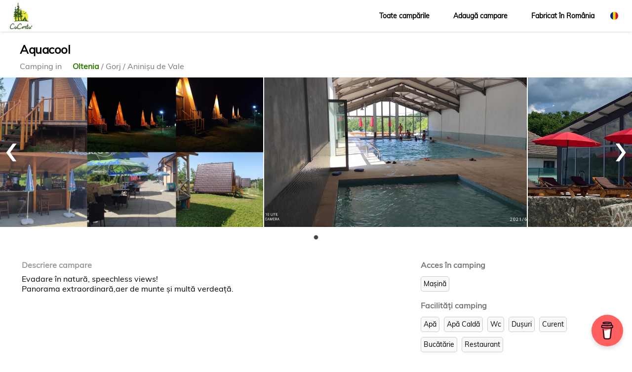

--- FILE ---
content_type: text/html; charset=UTF-8
request_url: https://cucortu.ro/camping/aquacool/514
body_size: 4738
content:
<!DOCTYPE HTML>
<html lang="ro" id="cucortu.ro">
  <head>
    <meta http-equiv="Content-Type" content="text/html; charset=UTF-8">
    <title>cucortu.ro - Aquacool </title>
  	
    <meta name="viewport" content="width=device-width, initial-scale=1">
    <meta name="apple-mobile-web-app-capable" content="yes">
    <meta name="apple-mobile-web-app-status-bar-style" content="black">
    <meta name="keywords" content="cucortu, cort, camping, campare, rulota">
    <meta name="description" content="Evadare în natură, speechless views! Panorama extraordinară,aer de munte și multă verdeață.">
    <meta name="google-site-verification" content="o4o3CJDGZsMTTjnduStQNlKQKZyVaqF2_FlYn4hehyg" />
    <meta name="p:domain_verify" content="248775e1f19bd4ca353e619eb8f5efbe"/>
    <meta property="fb:app_id" content="1508393402785693" />
    
    <meta property="og:type" content="website"/>
            <meta property="og:image" content="https://cucortu.ro/assets/images/camping/aquacool-514.1692698133-large.jpg" />
        <meta property="og:image" content="https://cucortu.ro/assets/images/camping/aquacool-514.1692698137-large.jpg" />
        <meta property="og:image" content="https://cucortu.ro/assets/images/camping/aquacool-514.1692698139-large.jpg" />
            <meta property="og:title" content="Aquacool "/>
    <meta property="og:description" content="Evadare în natură, speechless views! Panorama extraordinară,aer de munte și multă verdeață."/>
    <meta property="og:url" content="https://cucortu.ro/camping/aquacool/514"/>
    <meta property="og:site_name" content="Campare cort sau rulota in Romania"/>
            
    <link rel="canonical" href="https://cucortu.ro/camping/aquacool/514" />
    <link rel="icon" type="image/png" href="https://cucortu.ro/assets/images/favicon.ico" />

    <!-- Style -->
    <link rel="stylesheet" href="https://cucortu.ro/assets/cucortu.ro.min.css" type="text/css" />
    <link rel="stylesheet" href="https://fonts.googleapis.com/icon?family=Material+Icons">
        

    <!-- dev or live -->
    <script type="text/javascript">
  	// var is_dev = 'yes',
  	// var lang = 'ro';
    </script>
      </head>

  <body>
  
  	<div class="mdl-layout mdl-js-layout mdl-layout--fixed-header">
  		<!-- header -->
  		<div class="cucortu-header mdl-layout__header mdl-layout__header--waterfall ">
  <div class="mdl-layout__header-row">
    <span class="cucortu-title mdl-layout-title">
      <a href="/">
        <img
          class="cucortu-logo-image"
          src="/assets/images/cucortu-logo.png"
          alt="CuCortu.ro - Camping campare cort sau rulota in Romania"
        />
      </a>
    </span>
    <!-- Add spacer, to align navigation to the right in desktop -->
    <div class="cucortu-header-spacer mdl-layout-spacer"></div>
    <!-- Navigation -->
    <div class="cucortu-navigation-container">
      <nav class="cucortu-navigation mdl-navigation">
        <a class="mdl-navigation__link" href="/toate"
          >Toate campările</a
        >
        <a class="mdl-navigation__link" href="/adauga">Adaugă campare</a>
        <a class="mdl-navigation__link" href="/fabricat-romania"
          >Fabricat în România</a
        >
              </nav>
		</div>
		<button class="mdl-button mdl-js-button mdl-button--icon" id="language-button"
		 data-upgraded=",MaterialButton,MaterialRipple">
			<img 							
				src="/assets/images/romania-flag-round-icon-16.png"
				alt="Ro"
			/>
		</button>
		<div class="lang-dimmer hidden"></div>
		<div class="language-dropdown">
			<ul class="language-wrapper">
				<li class="language" >
					<a class="flag" href="https://cucortu.ro/camping/aquacool/514?lang=ro">
						<img 							
							src="/assets/images/romania-flag-round-icon-16.png"
							alt="Ro"
						/>
						<span>Română</span>
					</a>
				</li>
				<li class="language" >
						<a class="flag" href="https://cucortu.ro/camping/aquacool/514?lang=en">
							<img 							
								src="/assets/images/united-kingdom-flag-round-icon-16.png"
								alt="En"
							/>
							<span>English</span>
						</a>
					</li>
			</ul>
		</div>
    <!-- Logo hedaer for mobile-->
    <span class="cucortu-mobile-title mdl-layout-title">
      <a href="/">
        <img
          class="cucortu-logo-image"
          src="/assets/images/cucortu-logo-mobile.png"
          alt="CuCortu.ro - Camping campare cort sau rulota in Romania"
        />
      </a>
    </span>
  </div>
</div>

<div class="cucortu-drawer mdl-layout__drawer">
  <span class="mdl-layout-title">
    <a href="/">
      <img
        class="cucortu-logo-image"
        src="/assets/images/menu-logo.jpg"
        alt="CuCortu.ro - Camping campare cort sau rulota in Romania"
      />
    </a>
  </span>
  <nav class="mdl-navigation">
    <a class="mdl-navigation__link" href="/">Acasă</a>
    <a class="mdl-navigation__link" href="/toate">Toate campările</a>
    <a class="mdl-navigation__link" href="/adauga">Adaugă campare</a>
    <a class="mdl-navigation__link" href="/fabricat-romania"
      >Fabricat în România</a
    >
    <a class="mdl-navigation__link" href="/contact">Contact</a>
  </nav>
</div>

  		<div class="cucortu-content mdl-layout__content">
  		  <!-- content -->
  		  
<div class="cucortu-container">
  <h1 class="cucortu-category-title cucortu-camping-title align-h-start">Aquacool </h1>
    <div class="camping-breadcrumb">
      <h2 class="camping-subtitle camping-type" >Camping in </h2>
      <i class="mdi mdi-map-marker"></i>
      <h2 class="camping-subtitle">
        <a href="/toate?regions=oltenia&filters=">            
          Oltenia
        </a>
        / Gorj
        / Aninişu de Vale
      </h2>
    </div>    
</div>
<div class="owl-carousel">
    <div style="width: 100%;">
            <img src="/assets/images/camping/aquacool-514.1692698133-large.jpg" alt="Aquacool " style="object-fit: cover;"/>
        </div> 
    <div style="width: 100%;">
            <img src="/assets/images/camping/aquacool-514.1692698137-large.jpg" alt="Aquacool " style="object-fit: cover;"/>
        </div> 
    <div style="width: 100%;">
            <img src="/assets/images/camping/aquacool-514.1692698139-large.jpg" alt="Aquacool " style="object-fit: cover;"/>
        </div> 
        
</div>
<div class="cucortu-container">
  <div class="cucortu-row padding-top-20 ">
    <div class="col col-8 col-12-tablet col-12-mobile description">
      <div class="description-container description-container-small">
        <h2 class="camping-subtitle">Descriere campare</h2>
        <div class="camp-raspuns">Evadare în natură, speechless views!<br /> Panorama extraordinară,aer de munte și multă verdeață.</div>
                <div class="gradient-opacity"></div>        
      </div>
      <button class="mdl-button mdl-js-button mdl-button--raised mdl-js-ripple-effect show-more-less padding-bottom-20">ARATĂ MAI MULT</button>  
    </div>
    <div class="col col-4 col-12-tablet col-12-mobile">
        <div class="camping-facility">
            <h2 class="camping-subtitle">Acces în camping</h2>
                        <label class="tag" for="camp-masina" name="camp-masina">
                <span class="camp-raspuns">Mașină</span>
            </label>
                                            </div>
        <div class="camping-facility">
            <h2 class="camping-subtitle">Facilităţi camping</h2>
                        <label class="tag" for="camp-apa-potabila" name="camp-apa-potabila">
                <span class="camp-raspuns">Apă</span>
            </label>
                                    <label class="tag" for="camp-apa-calda" name="camp-apa-calda">
                <span class="camp-raspuns">Apă Caldă</span>
            </label>
                                    <label class="tag" for="camp-wc" name="camp-wc">
                <span class="camp-raspuns">Wc</span>
            </label>
                                    <label class="tag" for="camp-dusuri" name="camp-dusuri">
                <span class="camp-raspuns">Dușuri</span>
            </label>
                                    <label class="tag" for="camp-dusuri" name="camp-dusuri">
                <span class="camp-raspuns">Curent</span>
            </label>
                                    <label class="tag" for="camp-bucatarie" name="camp-bucatarie">
                <span class="camp-raspuns">Bucătărie</span>
            </label>
                                    <label class="tag" for="camp-restaurant" name="camp-restaurant">
                <span class="camp-raspuns">Restaurant</span>
            </label>
                                                
                                </div>
        <div class="camping-facility">
          <div class="note">* Pentru prețuri actualizate sunați în camping</div>
        </div>
        <!--         <div class="camping-facility">
          <h2 class="camping-subtitle">Preţuri campare*</h2>    
                     <label class="tag" for="camp-rulota-caseta" name="camp-220-rulota">
                <span class="camp-raspuns">Cort mic: 20 ron</span>
            </label>
                               <label class="tag" for="camp-rulota-caseta" name="camp-220-rulota">
                <span class="camp-raspuns">Cort mare: 40 ron</span>
            </label>
                               <label class="tag" for="camp-rulota-caseta" name="camp-220-rulota">
                <span class="camp-raspuns">Adult la cort: 20 ron</span>
            </label>
                               <label class="tag" for="camp-rulota-caseta" name="camp-220-rulota">
                <span class="camp-raspuns">Copil la cort: 20 ron</span>
            </label>
                                                              <div class="note">* Pentru prețuri actualizate sunați în camping</div>
        </div>
         -->
<!--         <div class="camping-facility">
          <h2>Lipseste ceva?</h2>  
          <button class="mdl-button mdl-js-button mdl-button--raised mdl-js-ripple-effect">
              <i class="mdi mdi-mail"></i>
              Sugereaza editare
            </button>  
        </div> -->
    </div>    
  </div>
  <div class="cucortu-row">
    <div class="col col-6 col-12-tablet col-12-mobile">
      <h3 class="camping-subtitle">Contact camping:</h3>
        <div class="camping-contact">
                  <div class="contact">
                
            <div class="phone">
              <a href="tel:0758082933"data-phone="0758082933" class="mdl-button mdl-js-button mdl-button--raised mdl-js-ripple-effect verde">            
                  <i class="mdi mdi-phone"></i>
                  <span class="change">Telefon</span>
              </a>
            </div> 
                                    <div class="mail">
              <a href="mailto:aquacoolcrasna@yahoo.com?Subject=cucortu.ro" data-mail="aquacoolcrasna@yahoo.com" class="mdl-button mdl-js-button mdl-button--raised mdl-js-ripple-effect verde">
                  <i class="mdi mdi-email"></i>
                  <span class="change">Mail</span>
              </a>
            </div>
                                    <div class="mail">
              <a href="https://g.co/kgs/SBRWWj" target="_blank" rel="noopener" class="mdl-button mdl-js-button mdl-button--raised mdl-js-ripple-effect verde">
                  <i class="mdi mdi-email"></i>
                  <span class="change">Website</span>
              </a>
            </div>
                      </div>
                <div class="directions">
          <a href="http://maps.google.com/maps?daddr=45.1749699,23.6071038" target="_blank" rel="noopener">            
            <button class="mdl-button mdl-js-button mdl-button--raised mdl-js-ripple-effect verde">
              <i class="mdi mdi-map-marker"></i>
              Obțineți indicații de acces
            </button>
          </a>
        </div>                
      </div>
    </div>
    <div class="col col-6 col-12-tablet col-12-mobile">
      <h3 class="camping-subtitle padding-bottom-20">Cum să ajungi aici?</h3>
      <a href="http://maps.google.com/maps?daddr=45.1749699,23.6071038" target="_blank">
        <img class="camping-map-img" src="/assets/images/maps/514.png" rel="noopener">
      </a>
    </div>
    
  </div>

  <div class="google-adsense-wrapper" align="center">
      <script async src="//pagead2.googlesyndication.com/pagead/js/adsbygoogle.js"></script>
      <!-- DanAds -->
      <ins class="adsbygoogle"
           style="display:block"
           data-ad-client="ca-pub-3934910131258626"
           data-ad-slot="6089528103"
           data-ad-format="auto"
           data-full-width-responsive="true"></ins>
      <script>
      (adsbygoogle = window.adsbygoogle || []).push({});
      </script>
  </div>

   <div class="cucortu-row">
    <div class="col col-4 col-3-tablet col-12-mobile">
    </div>
    <div class="col col-4 col-6-tablet col-12-mobile">
          
      
      <div class="mdl-typography--text-center weather">
          <h3 class="camping-subtitle padding-top-20">Vremea la cort pe urmatoarele 4 zile:</h3>
          <iframe seamless src="https://www.meteoblue.com/en/weather/widget/daily/anini%c8%99u-din-vale_rom%c3%a2nia_686320?days=4&tempunit=CELSIUS&windunit=KILOMETER_PER_HOUR&pictoicon=1&maxtemperature=1&mintemperature=1&windspeed=1&windgust=1&winddirection=1&uv=1&humidity=1&precipitation=1&precipitationprobability=1&spot=1&pressure=1&layout=light" frameborder="0" scrolling="NO" allowtransparency="true"></iframe>
          <div>
              <!-- DO NOT REMOVE THIS LINK --><a href="https://www.meteoblue.com/en/weather/forecast/week/anini%c8%99u-din-vale_rom%c3%a2nia_686320" target="_blank">meteoblue</a>
          </div>
      </div>
          </div>
    <div class="col col-4 col-3-tablet col-12-mobile">
    </div>
  </div>


    <div class="mdl-typography--text-left disqus">
        <h3 class=" camping-subtitle">Vrei sa adaugi informatii despre camping cu cortul?</h3>
        <div id="disqus_thread"></div>
        <script type="text/javascript">
            /* * * CONFIGURATION VARIABLES * * */
            var disqus_shortname = 'cucortu';

            /* * * DON'T EDIT BELOW THIS LINE * * */
            (function () {
                var dsq = document.createElement('script');
                dsq.type = 'text/javascript';
                dsq.async = true;
                dsq.src = '//' + disqus_shortname + '.disqus.com/embed.js';
                (document.getElementsByTagName('head')[0] || document.getElementsByTagName('body')[0]).appendChild(dsq);
            })();

            function disqus_config() {
              this.callbacks.onReady.push(function () {
                document.querySelectorAll("iframe[src*='disqusads']").forEach(disqusad => disqusad.remove())
              });
            }
        </script>
        <noscript>Please enable JavaScript to view the <a href="https://disqus.com/?ref_noscript" rel="nofollow">comments powered by Disqus.</a>
        </noscript>

    </div>    
</div>

  		  <!-- footer -->
  		  <footer class="cucortu-footer mdl-mega-footer" style="height: auto;">    
<!-- Google Analytics -->    

    <script>
      (function(i,s,o,g,r,a,m){i['GoogleAnalyticsObject']=r;i[r]=i[r]||function(){
      (i[r].q=i[r].q||[]).push(arguments)},i[r].l=1*new Date();a=s.createElement(o),
      m=s.getElementsByTagName(o)[0];a.async=1;a.src=g;m.parentNode.insertBefore(a,m)
      })(window,document,'script','//www.google-analytics.com/analytics.js','ga');

      ga('create', 'UA-67864664-1', 'auto');
      ga('send', 'pageview');

    </script>
  
  <div class="cucortu-container">
    <script data-name="BMC-Widget" data-cfasync="false" src="https://cdnjs.buymeacoffee.com/1.0.0/widget.prod.min.js" data-id="danbirle" data-description="Support me on Buy me a coffee!" data-message="Susține Platforma Noastră CuCortu" data-color="#FF5F5F" data-position="Right" data-x_margin="18" data-y_margin="18"></script>
    <div class="cucortu-row">
      <div class="col col-3 col-tablet-none col-mobile-none">
        <h4>Explorează</h4>
        <ul class="">
          <li class=""><a href="/toate">Caută campare</a></li>
          <li class=""><a href="/adauga">Adaugă campare</a></li>
          <li class=""><a href="/fabricat-romania">Fabricat în România</a></li>
        </ul>
      </div>     
      <div class="col col-3 col-4-tablet col-6-mobile">
      <h4>Despre noi</h4>
        <ul class="">          
          <li class=""><a href="/despre">Despre noi</a></li>
          <li class=""><a href="/termeni">Termeni & condiţii</a></li>
          <li class=""><a href="/utile">Utile</a></li>
          <li class=""><a href="/contact">Contactează-ne</a></li>
        </ul>
      </div>
      <div class="col col-3 col-4-tablet col-6-mobile">
        <h4>Keep in touch</h4>
        <ul class="">
          <li class="">
                          <a href="https://www.facebook.com/cucortu/" target="_blank" rel="noopener"/>Facebook</a>          
                      </li>
          <li class="">
            <a href="https://www.instagram.com/_u/cucortu" target="_blank" rel="noopener"/>Instagram</a>
          </li>
          <li class="">
            <a href="https://ro.pinterest.com/cucortu/cucortu/" target="_blank" rel="noopener"/>Pinterest</a>
          </li>
        </ul>
      </div>
      <div class="col col-3 align-h-center col-4-tablet col-mobile-none ">
        <ul class="">
          <li class="">
            <img src="/assets/images/cucortu-footer.png" alt="cucortu-footer">
          </li>
        </ul>
      </div>      
    </div> 
    <div class="cucortu-row">
      <div class="col col-12 col-12-tablet col-12-mobile copyright">
        Cucortu' &#9400; 2015-2026 &nbsp;&nbsp;Făcut cu &#9749; și respect pentru natură.
      </div>
    </div>
  </div>
</footer>




  		</div>
  	</div>

    <!-- Javascript cucortu.ro -->
    <script type="text/javascript" src="/assets/cucortu.ro.min.js?v=202601220022"></script>

    
<!--           <script async src="//pagead2.googlesyndication.com/pagead/js/adsbygoogle.js"></script>
      <script>
        (adsbygoogle = window.adsbygoogle || []).push({
          google_ad_client: "ca-pub-3934910131258626",
          enable_page_level_ads: true
        });
      </script>
      -->
	      <script type="text/javascript">
         
		  window.addEventListener("load", function(){
			  document.getElementById("disqus_thread").getElementsByTagName('iframe')[0].style.display='none';
          });
          
      </script> 
   
      </body>
</html>


--- FILE ---
content_type: text/html; charset=UTF-8
request_url: https://www.meteoblue.com/en/weather/widget/daily/anini%c8%99u-din-vale_rom%c3%a2nia_686320?days=4&tempunit=CELSIUS&windunit=KILOMETER_PER_HOUR&pictoicon=1&maxtemperature=1&mintemperature=1&windspeed=1&windgust=1&winddirection=1&uv=1&humidity=1&precipitation=1&precipitationprobability=1&spot=1&pressure=1&layout=light
body_size: 1310
content:
<!DOCTYPE html>
<html lang="en">
<head prefix="place: http://ogp.me/ns/place#">
    <meta http-equiv="X-UA-Compatible" content="IE=edge">
    <meta http-equiv="Content-Type" content="text/html;charset=utf-8">
    <meta name="viewport" content="width=device-width, initial-scale=1.0">
    <link rel="shortcut icon" href="/favicon.ico">
            <link rel="canonical" href="https://www.meteoblue.com/en/weather/week/anini%c8%99u-din-vale_romania_686320"/>
    
    <title>Weather Aninișu din Vale - meteoblue</title>
    <link href="https://static.meteoblue.com/build/website.744/styles/widget_daily.css" media="all"
          rel="stylesheet"
          type="text/css">
</head>

<body>
    <header itemscope itemtype="http://schema.org/Place">
        <div class="header" itemprop="geo" itemscope itemtype="http://schema.org/City">
            <h1 itemprop="name" content="Aninișu din Vale">
                Aninișu din Vale            </h1>

            <div class="location-description">
                <span class="coords" itemprop="geo" itemscope itemtype="http://schema.org/GeoCoordinates">
                    45.17°N 23.61°E                                            452m asl                        <meta itemprop="elevation" content="452"/>
                                        <meta itemprop="latitude" content="45.17"/>
                    <meta itemprop="longitude" content="23.61"/>
                </span>
            </div>
        </div>
    </header>
    <div class="background"></div>

    <div class="picto">
                    
                                                <a href="https://www.meteoblue.com/en/weather/week/anini%c8%99u-din-vale_romania_686320?day=1&utm_source=weather_widget&utm_medium=linkus&utm_content=daily&utm_campaign=Weather%2BWidget"
            target="_blank" rel="noreferrer">
                <div class="day count-4">
                    <div class="day-short">
                        Thu                    </div>
                    <div class="day-long">
                        1-22                    </div>

                    
                                            <div class="weather">
                                                                            
                                                                 
                                
                            <div class="pictoicon 
                                ">
                                <img 
                                    class="picon " src="https://static.meteoblue.com/assets/images/picto/13_iday.svg" 
                                    alt="Overcast with occasional snow"
                                    title="Overcast with occasional snow"/>
                            </div>
                        </div>
                    
                    
                                            <div class="coloured temp max" style="background-color: #00E452; color: #000000">
                            <span class="value">2</span>
                            <span class="unit">°C</span>
                        </div>
                    
                    
                                            <div class="coloured temp min" style="background-color: #80E0F7; color: #000000">
                            <span class="value">-4</span>
                            <span class="unit">°C</span>
                        </div>
                    
                    
                                            <div class="wind speed">
                            <span class="value">5</span><span
                                    class="unit">km/h</span>
                        </div>
                    
                    
                                            <div class="wind gust">
                            <span class="value">16</span><span
                                    class="unit">km/h</span>
                        </div>
                    
                    
                                            <div class="wind dir">
                            <span class="glyph winddir SE"></span>
                        </div>
                    
                    
                                            <div class="coloured uv" style="background-color: Array">
                                                            <span class="value">1</span><span class="unit">/11UV</span>
                                                    </div>
                    
                    
                                            <div class="humidity">
                            <span class="value">86</span><span class="unit">% rh</span>
                        </div>
                    

                    
                                            <div class="coloured precipitation">
                                                                                                                                                                                                                <span class="glyph snow"></span><span class="value">&lt;0.04”</span>                        </div>
                    
                    
                                            <div class="coloured precipitation probability">
                            <span class="value">50</span><span
                                    class="unit">%</span>
                        </div>
                    
                    
                                            <div class="rainspot"><div class="spot-table"><div class="spot-row"><div class="spot-col-5 r0"></div><div class="spot-col-1 r9"></div><div class="spot-col-1 r0"></div></div><div class="spot-row"><div class="spot-col-1 r0"></div><div class="spot-col-1 r0"></div><div class="spot-col-1 r0"></div><div class="spot-col-1 r0"></div><div class="spot-col-1 r0"></div><div class="spot-col-1 r9"></div><div class="spot-col-1 r9"></div></div><div class="spot-row"><div class="spot-col-1 r0"></div><div class="spot-col-1 r0"></div><div class="spot-col-1 r0"></div><div class="spot-col-1 r0"></div><div class="spot-col-1 r0"></div><div class="spot-col-1 r0"></div><div class="spot-col-1 r9"></div></div><div class="spot-row"><div class="spot-col-1 r0"></div><div class="spot-col-1 r0"></div><div class="spot-col-1 r0"></div><div class="spot-col-1 r0"></div><div class="spot-col-1 r0"></div><div class="spot-col-1 r0"></div><div class="spot-col-1 r9"></div></div><div class="spot-row"><div class="spot-col-1 r0"></div><div class="spot-col-1 r0"></div><div class="spot-col-1 r9"></div><div class="spot-col-1 r1"></div><div class="spot-col-1 r9"></div><div class="spot-col-1 r1"></div><div class="spot-col-1 r1"></div></div><div class="spot-row"><div class="spot-col-1 r9"></div><div class="spot-col-1 r1"></div><div class="spot-col-1 r1"></div><div class="spot-col-1 r9"></div><div class="spot-col-1 r9"></div><div class="spot-col-1 r1"></div><div class="spot-col-1 r1"></div></div><div class="spot-row"><div class="spot-col-1 r1"></div><div class="spot-col-1 r9"></div><div class="spot-col-1 r9"></div><div class="spot-col-1 r9"></div><div class="spot-col-1 r1"></div><div class="spot-col-1 r1"></div><div class="spot-col-1 r1"></div></div></div><div class="icon"></div></div>                    
                    
                                            <div class="pressure">
                            <span class="value">1007</span><span
                                    class="unit">hPa</span>
                        </div>
                                    </div>
            </a>
                    
                                                <a href="https://www.meteoblue.com/en/weather/week/anini%c8%99u-din-vale_romania_686320?day=2&utm_source=weather_widget&utm_medium=linkus&utm_content=daily&utm_campaign=Weather%2BWidget"
            target="_blank" rel="noreferrer">
                <div class="day count-4">
                    <div class="day-short">
                        Fri                    </div>
                    <div class="day-long">
                        1-23                    </div>

                    
                                            <div class="weather">
                                                                            
                                                                 
                                
                            <div class="pictoicon 
                                ">
                                <img 
                                    class="picon " src="https://static.meteoblue.com/assets/images/picto/03_iday.svg" 
                                    alt="Partly cloudy"
                                    title="Partly cloudy"/>
                            </div>
                        </div>
                    
                    
                                            <div class="coloured temp max" style="background-color: #00C848; color: #000000">
                            <span class="value">4</span>
                            <span class="unit">°C</span>
                        </div>
                    
                    
                                            <div class="coloured temp min" style="background-color: #A0EAF7; color: #000000">
                            <span class="value">-2</span>
                            <span class="unit">°C</span>
                        </div>
                    
                    
                                            <div class="wind speed">
                            <span class="value">4</span><span
                                    class="unit">km/h</span>
                        </div>
                    
                    
                                            <div class="wind gust">
                            <span class="value">9</span><span
                                    class="unit">km/h</span>
                        </div>
                    
                    
                                            <div class="wind dir">
                            <span class="glyph winddir NE"></span>
                        </div>
                    
                    
                                            <div class="coloured uv" style="background-color: Array">
                                                            <span class="value">1</span><span class="unit">/11UV</span>
                                                    </div>
                    
                    
                                            <div class="humidity">
                            <span class="value">85</span><span class="unit">% rh</span>
                        </div>
                    

                    
                                            <div class="coloured precipitation">
                                                                                                                                                                                                                <span class="glyph rain"></span><span class="value">&lt;0.04”</span>                        </div>
                    
                    
                                            <div class="coloured precipitation probability">
                            <span class="value">5</span><span
                                    class="unit">%</span>
                        </div>
                    
                    
                                            <div class="rainspot"><div class="spot-table"><div class="spot-row"><div class="spot-col-7 r0"></div></div><div class="spot-row"><div class="spot-col-1 r0"></div><div class="spot-col-1 r0"></div><div class="spot-col-1 r0"></div><div class="spot-col-1 r0"></div><div class="spot-col-1 r0"></div><div class="spot-col-1 r0"></div><div class="spot-col-1 r0"></div></div><div class="spot-row"><div class="spot-col-1 r0"></div><div class="spot-col-1 r0"></div><div class="spot-col-1 r0"></div><div class="spot-col-1 r0"></div><div class="spot-col-1 r0"></div><div class="spot-col-1 r0"></div><div class="spot-col-1 r0"></div></div><div class="spot-row"><div class="spot-col-1 r0"></div><div class="spot-col-1 r0"></div><div class="spot-col-1 r0"></div><div class="spot-col-1 r0"></div><div class="spot-col-1 r0"></div><div class="spot-col-1 r0"></div><div class="spot-col-1 r0"></div></div><div class="spot-row"><div class="spot-col-1 r0"></div><div class="spot-col-1 r0"></div><div class="spot-col-1 r0"></div><div class="spot-col-1 r0"></div><div class="spot-col-1 r0"></div><div class="spot-col-1 r0"></div><div class="spot-col-1 r0"></div></div><div class="spot-row"><div class="spot-col-1 r0"></div><div class="spot-col-1 r0"></div><div class="spot-col-1 r0"></div><div class="spot-col-1 r0"></div><div class="spot-col-1 r0"></div><div class="spot-col-1 r0"></div><div class="spot-col-1 r9"></div></div><div class="spot-row"><div class="spot-col-1 r0"></div><div class="spot-col-1 r0"></div><div class="spot-col-1 r0"></div><div class="spot-col-1 r0"></div><div class="spot-col-1 r0"></div><div class="spot-col-1 r9"></div><div class="spot-col-1 r0"></div></div></div><div class="icon"></div></div>                    
                    
                                            <div class="pressure">
                            <span class="value">1007</span><span
                                    class="unit">hPa</span>
                        </div>
                                    </div>
            </a>
                    
                                                <a href="https://www.meteoblue.com/en/weather/week/anini%c8%99u-din-vale_romania_686320?day=3&utm_source=weather_widget&utm_medium=linkus&utm_content=daily&utm_campaign=Weather%2BWidget"
            target="_blank" rel="noreferrer">
                <div class="day count-4">
                    <div class="day-short">
                        Sat                    </div>
                    <div class="day-long">
                        1-24                    </div>

                    
                                            <div class="weather">
                                                                            
                                                                 
                                
                            <div class="pictoicon 
                                ">
                                <img 
                                    class="picon " src="https://static.meteoblue.com/assets/images/picto/04_iday.svg" 
                                    alt="Overcast"
                                    title="Overcast"/>
                            </div>
                        </div>
                    
                    
                                            <div class="coloured temp max" style="background-color: #00E452; color: #000000">
                            <span class="value">3</span>
                            <span class="unit">°C</span>
                        </div>
                    
                    
                                            <div class="coloured temp min" style="background-color: #A0EAF7; color: #000000">
                            <span class="value">-1</span>
                            <span class="unit">°C</span>
                        </div>
                    
                    
                                            <div class="wind speed">
                            <span class="value">4</span><span
                                    class="unit">km/h</span>
                        </div>
                    
                    
                                            <div class="wind gust">
                            <span class="value">10</span><span
                                    class="unit">km/h</span>
                        </div>
                    
                    
                                            <div class="wind dir">
                            <span class="glyph winddir E"></span>
                        </div>
                    
                    
                                            <div class="coloured uv" style="background-color: Array">
                                                            <span class="value">1</span><span class="unit">/11UV</span>
                                                    </div>
                    
                    
                                            <div class="humidity">
                            <span class="value">89</span><span class="unit">% rh</span>
                        </div>
                    

                    
                                            <div class="coloured precipitation">
                                                                                                                                                                                                                                                                            <span class="glyph rain"></span><span class="value">-</span>                        </div>
                    
                    
                                            <div class="coloured precipitation probability">
                            <span class="value">7</span><span
                                    class="unit">%</span>
                        </div>
                    
                    
                                            <div class="rainspot"><div class="spot-table"><div class="spot-row"><div class="spot-col-7 r0"></div></div><div class="spot-row"><div class="spot-col-1 r0"></div><div class="spot-col-1 r1"></div><div class="spot-col-1 r0"></div><div class="spot-col-1 r1"></div><div class="spot-col-1 r0"></div><div class="spot-col-1 r0"></div><div class="spot-col-1 r0"></div></div><div class="spot-row"><div class="spot-col-1 r0"></div><div class="spot-col-1 r1"></div><div class="spot-col-1 r0"></div><div class="spot-col-1 r1"></div><div class="spot-col-1 r0"></div><div class="spot-col-1 r0"></div><div class="spot-col-1 r0"></div></div><div class="spot-row"><div class="spot-col-1 r2"></div><div class="spot-col-1 r1"></div><div class="spot-col-1 r0"></div><div class="spot-col-1 r0"></div><div class="spot-col-1 r0"></div><div class="spot-col-1 r0"></div><div class="spot-col-1 r0"></div></div><div class="spot-row"><div class="spot-col-1 r1"></div><div class="spot-col-1 r9"></div><div class="spot-col-1 r1"></div><div class="spot-col-1 r0"></div><div class="spot-col-1 r0"></div><div class="spot-col-1 r0"></div><div class="spot-col-1 r0"></div></div><div class="spot-row"><div class="spot-col-1 r0"></div><div class="spot-col-1 r1"></div><div class="spot-col-1 r0"></div><div class="spot-col-1 r0"></div><div class="spot-col-1 r0"></div><div class="spot-col-1 r0"></div><div class="spot-col-1 r0"></div></div><div class="spot-row"><div class="spot-col-1 r1"></div><div class="spot-col-1 r1"></div><div class="spot-col-1 r0"></div><div class="spot-col-1 r0"></div><div class="spot-col-1 r0"></div><div class="spot-col-1 r0"></div><div class="spot-col-1 r0"></div></div></div><div class="icon"></div></div>                    
                    
                                            <div class="pressure">
                            <span class="value">1012</span><span
                                    class="unit">hPa</span>
                        </div>
                                    </div>
            </a>
                    
                                                <a href="https://www.meteoblue.com/en/weather/week/anini%c8%99u-din-vale_romania_686320?day=4&utm_source=weather_widget&utm_medium=linkus&utm_content=daily&utm_campaign=Weather%2BWidget"
            target="_blank" rel="noreferrer">
                <div class="day count-4">
                    <div class="day-short">
                        Sun                    </div>
                    <div class="day-long">
                        1-25                    </div>

                    
                                            <div class="weather">
                                                                            
                                                                 
                                
                            <div class="pictoicon 
                                ">
                                <img 
                                    class="picon " src="https://static.meteoblue.com/assets/images/picto/11_iday.svg" 
                                    alt="Mostly cloudy with a mixture of snow and rain"
                                    title="Mostly cloudy with a mixture of snow and rain"/>
                            </div>
                        </div>
                    
                    
                                            <div class="coloured temp max" style="background-color: #00C848; color: #000000">
                            <span class="value">5</span>
                            <span class="unit">°C</span>
                        </div>
                    
                    
                                            <div class="coloured temp min" style="background-color: #A0EAF7; color: #000000">
                            <span class="value">-1</span>
                            <span class="unit">°C</span>
                        </div>
                    
                    
                                            <div class="wind speed">
                            <span class="value">11</span><span
                                    class="unit">km/h</span>
                        </div>
                    
                    
                                            <div class="wind gust">
                            <span class="value">27</span><span
                                    class="unit">km/h</span>
                        </div>
                    
                    
                                            <div class="wind dir">
                            <span class="glyph winddir NE"></span>
                        </div>
                    
                    
                                            <div class="coloured uv" style="background-color: Array">
                                                            <span class="value">1</span><span class="unit">/11UV</span>
                                                    </div>
                    
                    
                                            <div class="humidity">
                            <span class="value">93</span><span class="unit">% rh</span>
                        </div>
                    

                    
                                            <div class="coloured precipitation">
                                                                                                                                                                                                                <span class="glyph rain"></span><span class="value">2.71”</span>                        </div>
                    
                    
                                            <div class="coloured precipitation probability">
                            <span class="value">44</span><span
                                    class="unit">%</span>
                        </div>
                    
                    
                                            <div class="rainspot"><div class="spot-table"><div class="spot-row"><div class="spot-col-1 r2"></div><div class="spot-col-1 r1"></div><div class="spot-col-5 r3"></div></div><div class="spot-row"><div class="spot-col-1 r3"></div><div class="spot-col-1 r3"></div><div class="spot-col-1 r3"></div><div class="spot-col-1 r3"></div><div class="spot-col-1 r3"></div><div class="spot-col-1 r3"></div><div class="spot-col-1 r3"></div></div><div class="spot-row"><div class="spot-col-1 r3"></div><div class="spot-col-1 r3"></div><div class="spot-col-1 r3"></div><div class="spot-col-1 r3"></div><div class="spot-col-1 r3"></div><div class="spot-col-1 r3"></div><div class="spot-col-1 r3"></div></div><div class="spot-row"><div class="spot-col-1 r3"></div><div class="spot-col-1 r3"></div><div class="spot-col-1 r3"></div><div class="spot-col-1 r3"></div><div class="spot-col-1 r3"></div><div class="spot-col-1 r3"></div><div class="spot-col-1 r3"></div></div><div class="spot-row"><div class="spot-col-1 r3"></div><div class="spot-col-1 r3"></div><div class="spot-col-1 r3"></div><div class="spot-col-1 r3"></div><div class="spot-col-1 r3"></div><div class="spot-col-1 r3"></div><div class="spot-col-1 r3"></div></div><div class="spot-row"><div class="spot-col-1 r3"></div><div class="spot-col-1 r3"></div><div class="spot-col-1 r3"></div><div class="spot-col-1 r3"></div><div class="spot-col-1 r3"></div><div class="spot-col-1 r3"></div><div class="spot-col-1 r3"></div></div><div class="spot-row"><div class="spot-col-1 r3"></div><div class="spot-col-1 r3"></div><div class="spot-col-1 r3"></div><div class="spot-col-1 r3"></div><div class="spot-col-1 r3"></div><div class="spot-col-1 r3"></div><div class="spot-col-1 r3"></div></div></div><div class="icon"></div></div>                    
                    
                                            <div class="pressure">
                            <span class="value">1011</span><span
                                    class="unit">hPa</span>
                        </div>
                                    </div>
            </a>
                                        </div>
</body>
</html>

--- FILE ---
content_type: text/html; charset=UTF-8
request_url: https://www.meteoblue.com/en/weather/widget/daily/anini%c8%99u-din-vale_rom%c3%a2nia_686320?days=4&tempunit=CELSIUS&windunit=KILOMETER_PER_HOUR&pictoicon=1&maxtemperature=1&mintemperature=1&windspeed=1&windgust=1&winddirection=1&uv=1&humidity=1&precipitation=1&precipitationprobability=1&spot=1&pressure=1&layout=light
body_size: 1111
content:
<!DOCTYPE html>
<html lang="en">
<head prefix="place: http://ogp.me/ns/place#">
    <meta http-equiv="X-UA-Compatible" content="IE=edge">
    <meta http-equiv="Content-Type" content="text/html;charset=utf-8">
    <meta name="viewport" content="width=device-width, initial-scale=1.0">
    <link rel="shortcut icon" href="/favicon.ico">
            <link rel="canonical" href="https://www.meteoblue.com/en/weather/week/anini%c8%99u-din-vale_romania_686320"/>
    
    <title>Weather Aninișu din Vale - meteoblue</title>
    <link href="https://static.meteoblue.com/build/website.744/styles/widget_daily.css" media="all"
          rel="stylesheet"
          type="text/css">
</head>

<body>
    <header itemscope itemtype="http://schema.org/Place">
        <div class="header" itemprop="geo" itemscope itemtype="http://schema.org/City">
            <h1 itemprop="name" content="Aninișu din Vale">
                Aninișu din Vale            </h1>

            <div class="location-description">
                <span class="coords" itemprop="geo" itemscope itemtype="http://schema.org/GeoCoordinates">
                    45.17°N 23.61°E                                            452m asl                        <meta itemprop="elevation" content="452"/>
                                        <meta itemprop="latitude" content="45.17"/>
                    <meta itemprop="longitude" content="23.61"/>
                </span>
            </div>
        </div>
    </header>
    <div class="background"></div>

    <div class="picto">
                    
                                                <a href="https://www.meteoblue.com/en/weather/week/anini%c8%99u-din-vale_romania_686320?day=1&utm_source=weather_widget&utm_medium=linkus&utm_content=daily&utm_campaign=Weather%2BWidget"
            target="_blank" rel="noreferrer">
                <div class="day count-4">
                    <div class="day-short">
                        Thu                    </div>
                    <div class="day-long">
                        1-22                    </div>

                    
                                            <div class="weather">
                                                                            
                                                                 
                                
                            <div class="pictoicon 
                                ">
                                <img 
                                    class="picon " src="https://static.meteoblue.com/assets/images/picto/13_iday.svg" 
                                    alt="Overcast with occasional snow"
                                    title="Overcast with occasional snow"/>
                            </div>
                        </div>
                    
                    
                                            <div class="coloured temp max" style="background-color: #00E452; color: #000000">
                            <span class="value">2</span>
                            <span class="unit">°C</span>
                        </div>
                    
                    
                                            <div class="coloured temp min" style="background-color: #80E0F7; color: #000000">
                            <span class="value">-4</span>
                            <span class="unit">°C</span>
                        </div>
                    
                    
                                            <div class="wind speed">
                            <span class="value">5</span><span
                                    class="unit">km/h</span>
                        </div>
                    
                    
                                            <div class="wind gust">
                            <span class="value">16</span><span
                                    class="unit">km/h</span>
                        </div>
                    
                    
                                            <div class="wind dir">
                            <span class="glyph winddir SE"></span>
                        </div>
                    
                    
                                            <div class="coloured uv" style="background-color: Array">
                                                            <span class="value">1</span><span class="unit">/11UV</span>
                                                    </div>
                    
                    
                                            <div class="humidity">
                            <span class="value">86</span><span class="unit">% rh</span>
                        </div>
                    

                    
                                            <div class="coloured precipitation">
                                                                                                                                                                                                                <span class="glyph snow"></span><span class="value">&lt;0.04”</span>                        </div>
                    
                    
                                            <div class="coloured precipitation probability">
                            <span class="value">50</span><span
                                    class="unit">%</span>
                        </div>
                    
                    
                                            <div class="rainspot"><div class="spot-table"><div class="spot-row"><div class="spot-col-5 r0"></div><div class="spot-col-1 r9"></div><div class="spot-col-1 r0"></div></div><div class="spot-row"><div class="spot-col-1 r0"></div><div class="spot-col-1 r0"></div><div class="spot-col-1 r0"></div><div class="spot-col-1 r0"></div><div class="spot-col-1 r0"></div><div class="spot-col-1 r9"></div><div class="spot-col-1 r9"></div></div><div class="spot-row"><div class="spot-col-1 r0"></div><div class="spot-col-1 r0"></div><div class="spot-col-1 r0"></div><div class="spot-col-1 r0"></div><div class="spot-col-1 r0"></div><div class="spot-col-1 r0"></div><div class="spot-col-1 r9"></div></div><div class="spot-row"><div class="spot-col-1 r0"></div><div class="spot-col-1 r0"></div><div class="spot-col-1 r0"></div><div class="spot-col-1 r0"></div><div class="spot-col-1 r0"></div><div class="spot-col-1 r0"></div><div class="spot-col-1 r9"></div></div><div class="spot-row"><div class="spot-col-1 r0"></div><div class="spot-col-1 r0"></div><div class="spot-col-1 r9"></div><div class="spot-col-1 r1"></div><div class="spot-col-1 r9"></div><div class="spot-col-1 r1"></div><div class="spot-col-1 r1"></div></div><div class="spot-row"><div class="spot-col-1 r9"></div><div class="spot-col-1 r1"></div><div class="spot-col-1 r1"></div><div class="spot-col-1 r9"></div><div class="spot-col-1 r9"></div><div class="spot-col-1 r1"></div><div class="spot-col-1 r1"></div></div><div class="spot-row"><div class="spot-col-1 r1"></div><div class="spot-col-1 r9"></div><div class="spot-col-1 r9"></div><div class="spot-col-1 r9"></div><div class="spot-col-1 r1"></div><div class="spot-col-1 r1"></div><div class="spot-col-1 r1"></div></div></div><div class="icon"></div></div>                    
                    
                                            <div class="pressure">
                            <span class="value">1007</span><span
                                    class="unit">hPa</span>
                        </div>
                                    </div>
            </a>
                    
                                                <a href="https://www.meteoblue.com/en/weather/week/anini%c8%99u-din-vale_romania_686320?day=2&utm_source=weather_widget&utm_medium=linkus&utm_content=daily&utm_campaign=Weather%2BWidget"
            target="_blank" rel="noreferrer">
                <div class="day count-4">
                    <div class="day-short">
                        Fri                    </div>
                    <div class="day-long">
                        1-23                    </div>

                    
                                            <div class="weather">
                                                                            
                                                                 
                                
                            <div class="pictoicon 
                                ">
                                <img 
                                    class="picon " src="https://static.meteoblue.com/assets/images/picto/03_iday.svg" 
                                    alt="Partly cloudy"
                                    title="Partly cloudy"/>
                            </div>
                        </div>
                    
                    
                                            <div class="coloured temp max" style="background-color: #00C848; color: #000000">
                            <span class="value">4</span>
                            <span class="unit">°C</span>
                        </div>
                    
                    
                                            <div class="coloured temp min" style="background-color: #A0EAF7; color: #000000">
                            <span class="value">-2</span>
                            <span class="unit">°C</span>
                        </div>
                    
                    
                                            <div class="wind speed">
                            <span class="value">4</span><span
                                    class="unit">km/h</span>
                        </div>
                    
                    
                                            <div class="wind gust">
                            <span class="value">9</span><span
                                    class="unit">km/h</span>
                        </div>
                    
                    
                                            <div class="wind dir">
                            <span class="glyph winddir NE"></span>
                        </div>
                    
                    
                                            <div class="coloured uv" style="background-color: Array">
                                                            <span class="value">1</span><span class="unit">/11UV</span>
                                                    </div>
                    
                    
                                            <div class="humidity">
                            <span class="value">85</span><span class="unit">% rh</span>
                        </div>
                    

                    
                                            <div class="coloured precipitation">
                                                                                                                                                                                                                <span class="glyph rain"></span><span class="value">&lt;0.04”</span>                        </div>
                    
                    
                                            <div class="coloured precipitation probability">
                            <span class="value">5</span><span
                                    class="unit">%</span>
                        </div>
                    
                    
                                            <div class="rainspot"><div class="spot-table"><div class="spot-row"><div class="spot-col-7 r0"></div></div><div class="spot-row"><div class="spot-col-1 r0"></div><div class="spot-col-1 r0"></div><div class="spot-col-1 r0"></div><div class="spot-col-1 r0"></div><div class="spot-col-1 r0"></div><div class="spot-col-1 r0"></div><div class="spot-col-1 r0"></div></div><div class="spot-row"><div class="spot-col-1 r0"></div><div class="spot-col-1 r0"></div><div class="spot-col-1 r0"></div><div class="spot-col-1 r0"></div><div class="spot-col-1 r0"></div><div class="spot-col-1 r0"></div><div class="spot-col-1 r0"></div></div><div class="spot-row"><div class="spot-col-1 r0"></div><div class="spot-col-1 r0"></div><div class="spot-col-1 r0"></div><div class="spot-col-1 r0"></div><div class="spot-col-1 r0"></div><div class="spot-col-1 r0"></div><div class="spot-col-1 r0"></div></div><div class="spot-row"><div class="spot-col-1 r0"></div><div class="spot-col-1 r0"></div><div class="spot-col-1 r0"></div><div class="spot-col-1 r0"></div><div class="spot-col-1 r0"></div><div class="spot-col-1 r0"></div><div class="spot-col-1 r0"></div></div><div class="spot-row"><div class="spot-col-1 r0"></div><div class="spot-col-1 r0"></div><div class="spot-col-1 r0"></div><div class="spot-col-1 r0"></div><div class="spot-col-1 r0"></div><div class="spot-col-1 r0"></div><div class="spot-col-1 r9"></div></div><div class="spot-row"><div class="spot-col-1 r0"></div><div class="spot-col-1 r0"></div><div class="spot-col-1 r0"></div><div class="spot-col-1 r0"></div><div class="spot-col-1 r0"></div><div class="spot-col-1 r9"></div><div class="spot-col-1 r0"></div></div></div><div class="icon"></div></div>                    
                    
                                            <div class="pressure">
                            <span class="value">1007</span><span
                                    class="unit">hPa</span>
                        </div>
                                    </div>
            </a>
                    
                                                <a href="https://www.meteoblue.com/en/weather/week/anini%c8%99u-din-vale_romania_686320?day=3&utm_source=weather_widget&utm_medium=linkus&utm_content=daily&utm_campaign=Weather%2BWidget"
            target="_blank" rel="noreferrer">
                <div class="day count-4">
                    <div class="day-short">
                        Sat                    </div>
                    <div class="day-long">
                        1-24                    </div>

                    
                                            <div class="weather">
                                                                            
                                                                 
                                
                            <div class="pictoicon 
                                ">
                                <img 
                                    class="picon " src="https://static.meteoblue.com/assets/images/picto/04_iday.svg" 
                                    alt="Overcast"
                                    title="Overcast"/>
                            </div>
                        </div>
                    
                    
                                            <div class="coloured temp max" style="background-color: #00E452; color: #000000">
                            <span class="value">3</span>
                            <span class="unit">°C</span>
                        </div>
                    
                    
                                            <div class="coloured temp min" style="background-color: #A0EAF7; color: #000000">
                            <span class="value">-1</span>
                            <span class="unit">°C</span>
                        </div>
                    
                    
                                            <div class="wind speed">
                            <span class="value">4</span><span
                                    class="unit">km/h</span>
                        </div>
                    
                    
                                            <div class="wind gust">
                            <span class="value">10</span><span
                                    class="unit">km/h</span>
                        </div>
                    
                    
                                            <div class="wind dir">
                            <span class="glyph winddir E"></span>
                        </div>
                    
                    
                                            <div class="coloured uv" style="background-color: Array">
                                                            <span class="value">1</span><span class="unit">/11UV</span>
                                                    </div>
                    
                    
                                            <div class="humidity">
                            <span class="value">89</span><span class="unit">% rh</span>
                        </div>
                    

                    
                                            <div class="coloured precipitation">
                                                                                                                                                                                                                                                                            <span class="glyph rain"></span><span class="value">-</span>                        </div>
                    
                    
                                            <div class="coloured precipitation probability">
                            <span class="value">7</span><span
                                    class="unit">%</span>
                        </div>
                    
                    
                                            <div class="rainspot"><div class="spot-table"><div class="spot-row"><div class="spot-col-7 r0"></div></div><div class="spot-row"><div class="spot-col-1 r0"></div><div class="spot-col-1 r1"></div><div class="spot-col-1 r0"></div><div class="spot-col-1 r1"></div><div class="spot-col-1 r0"></div><div class="spot-col-1 r0"></div><div class="spot-col-1 r0"></div></div><div class="spot-row"><div class="spot-col-1 r0"></div><div class="spot-col-1 r1"></div><div class="spot-col-1 r0"></div><div class="spot-col-1 r1"></div><div class="spot-col-1 r0"></div><div class="spot-col-1 r0"></div><div class="spot-col-1 r0"></div></div><div class="spot-row"><div class="spot-col-1 r2"></div><div class="spot-col-1 r1"></div><div class="spot-col-1 r0"></div><div class="spot-col-1 r0"></div><div class="spot-col-1 r0"></div><div class="spot-col-1 r0"></div><div class="spot-col-1 r0"></div></div><div class="spot-row"><div class="spot-col-1 r1"></div><div class="spot-col-1 r9"></div><div class="spot-col-1 r1"></div><div class="spot-col-1 r0"></div><div class="spot-col-1 r0"></div><div class="spot-col-1 r0"></div><div class="spot-col-1 r0"></div></div><div class="spot-row"><div class="spot-col-1 r0"></div><div class="spot-col-1 r1"></div><div class="spot-col-1 r0"></div><div class="spot-col-1 r0"></div><div class="spot-col-1 r0"></div><div class="spot-col-1 r0"></div><div class="spot-col-1 r0"></div></div><div class="spot-row"><div class="spot-col-1 r1"></div><div class="spot-col-1 r1"></div><div class="spot-col-1 r0"></div><div class="spot-col-1 r0"></div><div class="spot-col-1 r0"></div><div class="spot-col-1 r0"></div><div class="spot-col-1 r0"></div></div></div><div class="icon"></div></div>                    
                    
                                            <div class="pressure">
                            <span class="value">1012</span><span
                                    class="unit">hPa</span>
                        </div>
                                    </div>
            </a>
                    
                                                <a href="https://www.meteoblue.com/en/weather/week/anini%c8%99u-din-vale_romania_686320?day=4&utm_source=weather_widget&utm_medium=linkus&utm_content=daily&utm_campaign=Weather%2BWidget"
            target="_blank" rel="noreferrer">
                <div class="day count-4">
                    <div class="day-short">
                        Sun                    </div>
                    <div class="day-long">
                        1-25                    </div>

                    
                                            <div class="weather">
                                                                            
                                                                 
                                
                            <div class="pictoicon 
                                ">
                                <img 
                                    class="picon " src="https://static.meteoblue.com/assets/images/picto/11_iday.svg" 
                                    alt="Mostly cloudy with a mixture of snow and rain"
                                    title="Mostly cloudy with a mixture of snow and rain"/>
                            </div>
                        </div>
                    
                    
                                            <div class="coloured temp max" style="background-color: #00C848; color: #000000">
                            <span class="value">5</span>
                            <span class="unit">°C</span>
                        </div>
                    
                    
                                            <div class="coloured temp min" style="background-color: #A0EAF7; color: #000000">
                            <span class="value">-1</span>
                            <span class="unit">°C</span>
                        </div>
                    
                    
                                            <div class="wind speed">
                            <span class="value">11</span><span
                                    class="unit">km/h</span>
                        </div>
                    
                    
                                            <div class="wind gust">
                            <span class="value">27</span><span
                                    class="unit">km/h</span>
                        </div>
                    
                    
                                            <div class="wind dir">
                            <span class="glyph winddir NE"></span>
                        </div>
                    
                    
                                            <div class="coloured uv" style="background-color: Array">
                                                            <span class="value">1</span><span class="unit">/11UV</span>
                                                    </div>
                    
                    
                                            <div class="humidity">
                            <span class="value">93</span><span class="unit">% rh</span>
                        </div>
                    

                    
                                            <div class="coloured precipitation">
                                                                                                                                                                                                                <span class="glyph rain"></span><span class="value">2.71”</span>                        </div>
                    
                    
                                            <div class="coloured precipitation probability">
                            <span class="value">44</span><span
                                    class="unit">%</span>
                        </div>
                    
                    
                                            <div class="rainspot"><div class="spot-table"><div class="spot-row"><div class="spot-col-1 r2"></div><div class="spot-col-1 r1"></div><div class="spot-col-5 r3"></div></div><div class="spot-row"><div class="spot-col-1 r3"></div><div class="spot-col-1 r3"></div><div class="spot-col-1 r3"></div><div class="spot-col-1 r3"></div><div class="spot-col-1 r3"></div><div class="spot-col-1 r3"></div><div class="spot-col-1 r3"></div></div><div class="spot-row"><div class="spot-col-1 r3"></div><div class="spot-col-1 r3"></div><div class="spot-col-1 r3"></div><div class="spot-col-1 r3"></div><div class="spot-col-1 r3"></div><div class="spot-col-1 r3"></div><div class="spot-col-1 r3"></div></div><div class="spot-row"><div class="spot-col-1 r3"></div><div class="spot-col-1 r3"></div><div class="spot-col-1 r3"></div><div class="spot-col-1 r3"></div><div class="spot-col-1 r3"></div><div class="spot-col-1 r3"></div><div class="spot-col-1 r3"></div></div><div class="spot-row"><div class="spot-col-1 r3"></div><div class="spot-col-1 r3"></div><div class="spot-col-1 r3"></div><div class="spot-col-1 r3"></div><div class="spot-col-1 r3"></div><div class="spot-col-1 r3"></div><div class="spot-col-1 r3"></div></div><div class="spot-row"><div class="spot-col-1 r3"></div><div class="spot-col-1 r3"></div><div class="spot-col-1 r3"></div><div class="spot-col-1 r3"></div><div class="spot-col-1 r3"></div><div class="spot-col-1 r3"></div><div class="spot-col-1 r3"></div></div><div class="spot-row"><div class="spot-col-1 r3"></div><div class="spot-col-1 r3"></div><div class="spot-col-1 r3"></div><div class="spot-col-1 r3"></div><div class="spot-col-1 r3"></div><div class="spot-col-1 r3"></div><div class="spot-col-1 r3"></div></div></div><div class="icon"></div></div>                    
                    
                                            <div class="pressure">
                            <span class="value">1011</span><span
                                    class="unit">hPa</span>
                        </div>
                                    </div>
            </a>
                                        </div>
</body>
</html>

--- FILE ---
content_type: text/html; charset=utf-8
request_url: https://www.google.com/recaptcha/api2/aframe
body_size: 252
content:
<!DOCTYPE HTML><html><head><meta http-equiv="content-type" content="text/html; charset=UTF-8"></head><body><script nonce="8KIPFTYVdKKl5gGT5-IROw">/** Anti-fraud and anti-abuse applications only. See google.com/recaptcha */ try{var clients={'sodar':'https://pagead2.googlesyndication.com/pagead/sodar?'};window.addEventListener("message",function(a){try{if(a.source===window.parent){var b=JSON.parse(a.data);var c=clients[b['id']];if(c){var d=document.createElement('img');d.src=c+b['params']+'&rc='+(localStorage.getItem("rc::a")?sessionStorage.getItem("rc::b"):"");window.document.body.appendChild(d);sessionStorage.setItem("rc::e",parseInt(sessionStorage.getItem("rc::e")||0)+1);localStorage.setItem("rc::h",'1769034165714');}}}catch(b){}});window.parent.postMessage("_grecaptcha_ready", "*");}catch(b){}</script></body></html>

--- FILE ---
content_type: image/svg+xml
request_url: https://static.meteoblue.com/assets/images/picto/13_iday.svg
body_size: 414
content:
<svg xmlns="http://www.w3.org/2000/svg" xmlns:xlink="http://www.w3.org/1999/xlink" xml:space="preserve" width="480" height="420" style="shape-rendering:geometricPrecision;fill-rule:evenodd;clip-rule:evenodd"><defs><path id="d" d="M89 334v7l-7-7-3 4 10 10v11l-10-6-4-13-4 1 2 9-6-4-3 4 7 4-9 3 1 4 14-4 9 6-9 6-14-4-1 4 9 3-7 4 3 4 6-4-2 9 4 1 4-13 10-6v11l-10 10 3 4 7-7v7h4v-7l7 7 3-4-10-10v-11l10 6 4 13 4-1-2-9 6 4 3-4-7-4 9-3-1-4-14 4-9-6 9-6 14 4 1-4-9-3 7-4-3-4-6 4 2-9-4-1-4 13-10 6v-11l10-10-3-4-7 7v-7zm63 0v7l-7-6-3 3 10 10v11l-10-5-3-14-5 1 2 9-6-3-2 4 6 3-9 3 1 4 14-3 10 5-10 6-14-4-1 5 9 2-6 4 2 4 6-4-2 9 5 2 3-14 10-6v11l-10 11 3 3 7-7v8h5v-8l6 7 4-3-10-11v-11l9 6 4 14 4-2-2-9 6 4 3-4-7-4 10-2-2-5-13 4-10-6 10-5 13 3 2-4-10-3 7-3-3-4-6 3 2-9-4-1-4 14-9 5v-11l10-10-4-3-6 6v-7zm63 0v7l-7-7-3 4 10 10v11l-10-6-3-13-5 1 3 9-7-4-2 4 6 4-9 3 1 4 14-4 10 6-10 6-14-4-1 4 9 3-6 4 2 4 7-4-3 9 5 1 3-13 10-6v11l-10 10 3 4 7-7v7h5v-7l6 7 4-4-10-10v-11l9 6 4 13 5-1-3-9 7 4 2-4-7-4 10-3-2-4-13 4-10-6 10-6 13 4 2-4-10-3 7-4-2-4-7 4 3-9-5-1-4 13-9 6v-11l10-10-4-4-6 7v-7z" style="display:initial!important;fill:#fff"/><path id="a" d="M338 263c0-31-26-57-58-57-10 0-19 2-28 7-7-44-45-78-91-78-52 0-94 41-94 93 0 8 1 15 3 23-2-1-5-1-8-1-20 0-36 16-36 35 0 20 16 36 36 36h218c32 0 58-26 58-58zm-87-12c2-8 3-15 3-23 0-5-1-10-2-15" style="stroke:inherit;stroke-linecap:round;stroke-linejoin:round"/><use xlink:href="#a" id="b" style="stroke-width:12"/><use xlink:href="#a" id="c" style="stroke-width:18" transform="matrix(.65 0 0 .65 230 135)"/></defs><use xlink:href="#b" style="stroke:#fff;fill:#b3b3b3"/><use xlink:href="#c" style="stroke:#fff;fill:#ccc"/><use xlink:href="#d"/></svg>